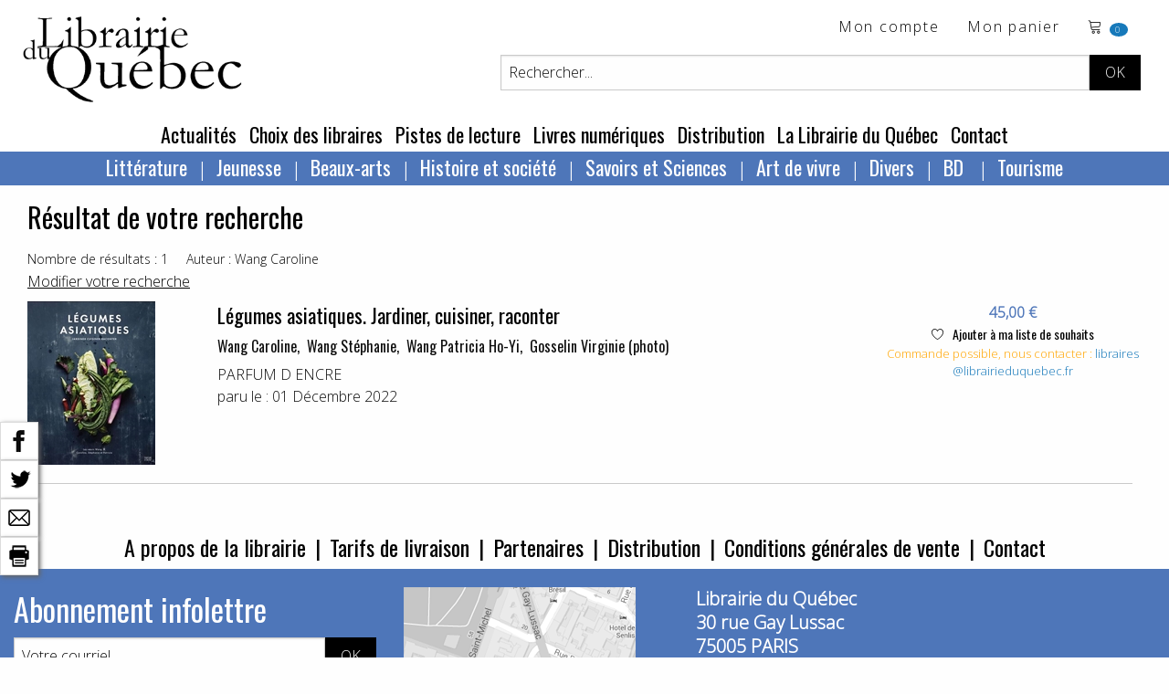

--- FILE ---
content_type: text/html; charset=utf-8
request_url: https://www.librairieduquebec.fr/recherche/auteur/Wang%20Caroline.html
body_size: 40646
content:

<!-- on a rajouté ValidateRequest="false" car sion les caractères spéciaux plantent dans la création de cpte exemple  <sdgdg & fdg>    -->


<!DOCTYPE html>
 <!--[if lt IE 9]>
	<html class="no-js lt-ie9" lang="fr" >
    <script src="http://html5shim.googlecode.com/svn/trunk/html5.js"></script>
 <![endif]-->
<!--[if gt IE 8]> 
	<html class="no-js" itemscope itemtype="http://schema.org/WebPage"> 
<![endif]-->

<head>
	<title itemprop="name">Librairie du Quebec - vente en ligne de livres québecois en France</title>
	<!-- META -->
       
		<meta charset="iso-8859-1" />
        <meta name="viewport" content="width=device-width" />
		<meta name="description" content="Librairie du Québec, achat de livres en ligne, littérature québecoise, Jeunesse, Beaux-arts, Histoire et société, Québec, Savoirs et Sciences, Art de vivre, tourisme, livres québecois sur www.librairieduquebec.fr" />
		<meta name="keywords" content="vente livres, ventes livres quebecois,livres quebec,achat de livre en ligne,vente en ligne de livres,livres de poche,livre de poche,acheter livre,librairies en ligne,librairie scolaire,livres en ligne,vente en ligne de livre ,romans,jeunesse,bd,manga,bestseller,polars,bd en ligne,destockage bd,bande dessinee,bandes dessinees,bande dessinee en ligne,bande dessinees,bandes dessinées nouveautés." />
		<meta name="copyright" content="www.librairieduquebec.fr" />
		<meta name="robots" content="index,follow" />
               
        
        <meta property="og:title" content="Librairie du Quebec - vente en ligne de livres québecois en France" />
          
            <link rel="canonical" href="https://www.librairieduquebec.fr" />
            <meta property="og:url" content="https://www.librairieduquebec.fr" /> 
        
            <meta property="og:image" content="https://www.librairieduquebec.fr/i/logo-LDQ.png" />
        

        <meta property="og:site_name" content="Librairie du Quebec"/>
        <meta property="og:type" content=""/>
		
		<!-- Google Tag Manager -->
<script>(function(w,d,s,l,i){w[l]=w[l]||[];w[l].push({'gtm.start':
new Date().getTime(),event:'gtm.js'});var f=d.getElementsByTagName(s)[0],
j=d.createElement(s),dl=l!='dataLayer'?'&l='+l:'';j.async=true;j.src=
'https://www.googletagmanager.com/gtm.js?id='+i+dl;f.parentNode.insertBefore(j,f);
})(window,document,'script','dataLayer','GTM-PTX7M36');</script>
<!-- End Google Tag Manager -->

    <!-- fonts-->
    <link rel="preconnect" href="https://fonts.gstatic.com">
    <link href="https://fonts.googleapis.com/css2?family=Open+Sans:wght@300&family=Oswald&display=swap" rel="stylesheet"> 
    <link rel="stylesheet" href="https://cdn.linearicons.com/free/1.0.0/icon-font.min.css">

	<!-- CSS -->
    <!--<link rel="stylesheet" href="/c/foundation.css" />
	<link rel="stylesheet" media="screen" href="/c/style.css" />-->
    <link rel="stylesheet" href="/assets/css/styles.min.css" />
	 
	
	<!-- FAVICON -->
	<link rel="shortcut icon" type="image/gif" href="/i/_favicon.ico" />
	<link rel="apple-touch-icon" href="/i/touchIcon.png" />
	
	<!-- JAVASCRIPT -->
	<script src="/j/vendor/custom.modernizr.js"></script>

	<!-- jQuery library (served from Google) -->
	<script src="https://ajax.googleapis.com/ajax/libs/jquery/1.12.4/jquery.min.js"></script>
	<!-- bxSlider Javascript file -->
	<script src="/j/jquery.bxslider.min.js"></script>
    <script type="text/javascript" src="/j/utils.js"></script>
    <script type="text/javascript" src="/j/ajax_link.js"></script>
    <script type="text/javascript" src="/j/httpRequest.js"></script>

    <script src="https://www.google.com/recaptcha/api.js"></script>
 
    <!-- bxSlider CSS file -->
    <link rel="stylesheet" href="/c/jquery.bxslider.css" />
  
</head>


<body>

<!-- Google Tag Manager (noscript) -->
<noscript><iframe src="https://www.googletagmanager.com/ns.html?id=GTM-PTX7M36"
height="0" width="0" style="display:none;visibility:hidden"></iframe></noscript>
<!-- End Google Tag Manager (noscript) -->

    
    <div id="barre-reseaux-sociaux">
        <a href="https://www.facebook.com/sharer.php?u=https://www.librairieduquebec.fr/recherche/auteur/Wang Caroline.html&amp;t=" target="blank" title="Partage Facebook">
            <img src="/i/fb-nb.png" alt="Partage Facebook"/>
        </a> 
        <br/> 
        <a href="https://twitter.com/share?url=https://www.librairieduquebec.fr/recherche/auteur/Wang Caroline.html&amp;text=&amp;via=LibrairieDuQuebec" target="blank" title="Partage Twitter">
            <img src="/i/twitter-nb.png" alt="Partage Twitter">
        </a> 
        <br/> 
        
        <a href="mailto:?subject=&amp;body=https://www.librairieduquebec.fr/recherche/auteur/Wang Caroline.html" target="blank" title="Partager par email">
            <img src="/i/email-nb.png" alt="Partager par email"/>
        </a> 
        <br/>
        <a title="Imprimer">
            <img src="/i/print-nb.png" onclick="javascript:window.print();" alt="Imprimer"/>
        </a> 
    </div>
    
    

    <div id="container" onmousedown="closeInscriptionNewsletter();">
    <!-- 25/01/2019 : ces 2 fonctions ont été enlevées de "onmousedown" closeDynLayer();closeAccrochePanier(); car ça plante sur la HP, on ne peut plus ajouter au panier -->
        	
        <div class="blocHeader">

            <div class="top-bar" id="header_haut">
                <div class="top-bar-left">
			        <ul id="toolbar" class="menu">
                        <li>
                            <h1 class="logo"><a href="/"><img src="/i/logo-LDQ.png" /></a></h1>
                        </li>
		            </ul>
                </div>


                <div class="top-bar-right grid-x grid-padding-x">
                    <div class="large-12 cell">
                        <ul class="menu float-right">
                            <!-- header haut droit : toolbar -->
                            				
<li><a href="/mon-espace/identification.html" target="_self" title="Mon compte">Mon compte</a></li> <!-- href="/divers/login.aspx?p=mon_compte" -->

<li class="show-for-medium">
    <a href="/commande/panier.html" target="_self" title="voir le d&eacute;tail">Mon panier</a>
</li>
<li class="panier"> 
    <a href="/commande/panier.html" target="_self" title="voir le d&eacute;tail">	<!-- /index.aspx?p=reservation -->			    
        <span class="lnr lnr-cart"></span>
        <span id="nbr_article" class="badge">
             
            0
            
        </span>               
    </a>                       
</li>
                
   
	
                        </ul>
                    </div>
                    
                    <!-- recherche -->	
                    


<!-- Recherche -->
<div id="search" class="float-right large-10 large-offset-2 cell">
	<form id="formRecherche" class="input-group" action="/recherche/resultat.html" method="post"> <!-- /index.aspx -->
        <input type="text" id="keysearch" class="input-group-field" name="keysearch" value="Rechercher..." onfocus="txtOnFocus(this, 'Rechercher...')" onblur="txtOnBlur(this, 'Rechercher...')" title="Titre, auteur...." />
		<input type="hidden" name="valid_form" value="simple"/>
		<input type="hidden" name="p" value="simpleSearch"/>
          
        <div id="boutons-search" class="input-group-button">
			<input class="button" id="recherche-simple" type="submit" title="Rechercher" value="OK">
            <!-- /index.aspx?p=advSearchForm -->
			
		</div>
	</form>
</div>
	
                     
                </div>
                
	        </div>
                   	
            <!-- menu - nav -->
            
	
<!--Menu - Nav-->
<!-- POUR TABLETTES ET PC-->
<div class="top-bar align-center show-for-medium" id="menu_principal">
	<ul class="menu">

        
            <li><a href="/actualites.html" title="Actualit&eacute;s" target="_self">Actualit&eacute;s</a> </li>
        
            <li><a href="/choix-des-libraires.html" title="Choix des libraires" target="_self">Choix des libraires</a></li>
        
            <li><a href="/pistes-de-lecture.html" title="Pistes de lecture" target="_self">Pistes de lecture</a></li>
        
					
		<li><a href="http://www.epagine.fr" title="Livres num&eacute;riques" target="_blank">Livres num&eacute;riques</a> </li>

        
            <li><a href="/distribution.html" title="Distribution" target="_self">Distribution</a></li>
        
            <li><a href="/librairie.html" title="La Librairie du Québec" target="_self">La Librairie du Québec</a></li>
        
        <li><a href="/contact.html" title="Contact" target="_self">Contact</a></li>
        
					
	</ul>	
</div>	

<div class="row top-bar align-center show-for-medium" id="nav-rayon">
    <div class="columns">
           <?xml version="1.0" encoding="utf-8"?><ul class="dropdown menu" data-dropdown-menu=""><li><a href="/index.html">Littérature</a><ul class="menu univers"><li><a href="/litterature-1/bande-dessinee-730/index.html" title="Bande dessinée">Bande dessinée</a></li><li><a href="/litterature-1/pochotheque-800/index.html" title="Pochothèque">Pochothèque</a></li><li><a href="/litterature-1/saga-historique-810/index.html" title="Saga historique ">Saga historique </a></li><li><a href="/litterature-1/anthologies-811/index.html" title="Anthologies">Anthologies</a></li><li><a href="/litterature-1/roman-quebecois-812/index.html" title="Roman québécois">Roman québécois</a></li><li><a href="/litterature-1/nouvelles-813/index.html" title="Nouvelles">Nouvelles</a></li><li><a href="/litterature-1/polar-814/index.html" title="Polar">Polar</a></li><li><a href="/litterature-1/science-fiction-815/index.html" title="Science fiction">Science fiction</a></li><li><a href="/litterature-1/poesie-816/index.html" title="Poésie">Poésie</a></li><li><a href="/litterature-1/theatre-817/index.html" title="Théâtre">Théâtre</a></li><li><a href="/litterature-1/litterature-erotique-818/index.html" title="Littérature érotique">Littérature érotique</a></li><li><a href="/litterature-1/contes-819/index.html" title="Contes">Contes</a></li><li><a href="/litterature-1/essai-litteraire-820/index.html" title="Essai littéraire">Essai littéraire</a></li><li><a href="/litterature-1/biographie-litteraire-824/index.html" title="Biographie littéraire">Biographie littéraire</a></li><li><a href="/litterature-1/recits-autobiographies-825/index.html" title="Récits et autobiographies">Récits et autobiographies</a></li><li><a href="/litterature-1/litterature-canadienne-840/index.html" title="Littérature canadienne">Littérature canadienne</a></li><li><a href="/litterature-1/litterature-premieres-nations-850/index.html" title="Littérature premières nations">Littérature premières nations</a></li><li><a href="/litterature-1/litterature-etrangere-860/index.html" title="Littérature étrangère">Littérature étrangère</a></li><li><a href="/litterature-1/litterature-haitienne-870/index.html" title="Littérature haïtienne">Littérature haïtienne</a></li></ul></li><li><a href="/index.html">Jeunesse</a><ul class="menu univers"><li><a href="/jeunesse-2/litterature-jeunesse-871/index.html" title="Littérature jeunesse">Littérature jeunesse</a></li><li><a href="/jeunesse-2/jeune-public-873/index.html" title="Jeune public">Jeune public</a></li><li><a href="/jeunesse-2/contes-jeunesse-874/index.html" title="Contes jeunesse">Contes jeunesse</a></li><li><a href="/jeunesse-2/documentaire-880/index.html" title="Documentaire">Documentaire</a></li><li><a href="/jeunesse-2/album-jeunesse-890/index.html" title="Album jeunesse">Album jeunesse</a></li></ul></li><li><a href="/index.html">Beaux-arts</a><ul class="menu univers"><li><a href="/beaux-arts-3/dvd-188/index.html" title="DVD">DVD</a></li><li><a href="/beaux-arts-3/urbanisme-architecture-710/index.html" title="Urbanisme et architecture">Urbanisme et architecture</a></li><li><a href="/beaux-arts-3/art-720/index.html" title="Art">Art</a></li><li><a href="/beaux-arts-3/musique-740/index.html" title="Musique">Musique</a></li><li><a href="/beaux-arts-3/cd-750/index.html" title="CD">CD</a></li><li><a href="/beaux-arts-3/cinema-760/index.html" title="Cinéma">Cinéma</a></li><li><a href="/beaux-arts-3/danse-770/index.html" title="Danse">Danse</a></li></ul></li><li><a href="/index.html">Histoire et société</a><ul class="menu univers"><li><a href="/histoire-societe-4/societe-300/index.html" title="Société">Société</a></li><li><a href="/histoire-societe-4/sciences-sociales-310/index.html" title="Sciences sociales">Sciences sociales</a></li><li><a href="/histoire-societe-4/condition-feminine-341/index.html" title="Condition féminine">Condition féminine</a></li><li><a href="/histoire-societe-4/conditions-gaie-lesbienne-342/index.html" title="Conditions gaie et lesbienne">Conditions gaie et lesbienne</a></li><li><a href="/histoire-societe-4/politique-quebecoise-351/index.html" title="Politique québécoise">Politique québécoise</a></li><li><a href="/histoire-societe-4/politique-canadienne-352/index.html" title="Politique canadienne">Politique canadienne</a></li><li><a href="/histoire-societe-4/politique-internationale-356/index.html" title="Politique internationale">Politique internationale</a></li><li><a href="/histoire-societe-4/francophonie-357/index.html" title="Francophonie">Francophonie</a></li><li><a href="/histoire-societe-4/economie-360/index.html" title="Économie">Économie</a></li><li><a href="/histoire-societe-4/immigration-366/index.html" title="Immigration">Immigration</a></li><li><a href="/histoire-societe-4/droit-370/index.html" title="Droit">Droit</a></li><li><a href="/histoire-societe-4/criminologie-376/index.html" title="Criminologie">Criminologie</a></li><li><a href="/histoire-societe-4/gestion-661/index.html" title="Gestion ">Gestion </a></li><li><a href="/histoire-societe-4/geographie-910/index.html" title="Géographie">Géographie</a></li><li><a href="/histoire-societe-4/premiere-nation-930/index.html" title="Première nation">Première nation</a></li><li><a href="/histoire-societe-4/genealogie-940/index.html" title="Généalogie">Généalogie</a></li><li><a href="/histoire-societe-4/histoire-nouvelle-france-950/index.html" title="Histoire de la Nouvelle-France">Histoire de la Nouvelle-France</a></li><li><a href="/histoire-societe-4/histoire-acadie-960/index.html" title="Histoire de l’Acadie">Histoire de l’Acadie</a></li><li><a href="/histoire-societe-4/histoire-canada-970/index.html" title="Histoire du Canada">Histoire du Canada</a></li><li><a href="/histoire-societe-4/histoire-quebec-980/index.html" title="Histoire du Québec">Histoire du Québec</a></li><li><a href="/histoire-societe-4/histoire-mondiale-990/index.html" title="Histoire mondiale">Histoire mondiale</a></li></ul></li><li><a href="/index.html">Savoirs et Sciences</a><ul class="menu univers"><li><a href="/savoirs-sciences-6/bibliotheconomie-130/index.html" title="Bibliothéconomie">Bibliothéconomie</a></li><li><a href="/savoirs-sciences-6/periodiques-150/index.html" title="Périodiques">Périodiques</a></li><li><a href="/savoirs-sciences-6/philosophie-210/index.html" title="Philosophie">Philosophie</a></li><li><a href="/savoirs-sciences-6/religion-220/index.html" title="Religion">Religion</a></li><li><a href="/savoirs-sciences-6/psychologie-240/index.html" title="Psychologie">Psychologie</a></li><li><a href="/savoirs-sciences-6/puericulture-260/index.html" title="Puériculture">Puériculture</a></li><li><a href="/savoirs-sciences-6/pedagogie-270/index.html" title="Pédagogie">Pédagogie</a></li><li><a href="/savoirs-sciences-6/communication-320/index.html" title="Communication">Communication</a></li><li><a href="/savoirs-sciences-6/linguistique-410/index.html" title="Linguistique">Linguistique</a></li><li><a href="/savoirs-sciences-6/langue-quebecoise-440/index.html" title="Langue québécoise">Langue québécoise</a></li><li><a href="/savoirs-sciences-6/traduction-460/index.html" title="Traduction">Traduction</a></li><li><a href="/savoirs-sciences-6/sciences-500/index.html" title="Sciences">Sciences</a></li><li><a href="/savoirs-sciences-6/ecologie-551/index.html" title="Écologie">Écologie</a></li><li><a href="/savoirs-sciences-6/medecine-610/index.html" title="Médecine">Médecine</a></li><li><a href="/savoirs-sciences-6/museologie-728/index.html" title="Muséologie">Muséologie</a></li></ul></li><li><a href="/index.html">Art de vivre</a><ul class="menu univers"><li><a href="/art-vivre-7/spiritualite-230/index.html" title="Spiritualité">Spiritualité</a></li><li><a href="/art-vivre-7/developpement-personnel-242/index.html" title="Développement personnel">Développement personnel</a></li><li><a href="/art-vivre-7/sexualite-250/index.html" title="Sexualité">Sexualité</a></li><li><a href="/art-vivre-7/livres-pratiques-560/index.html" title="Livres pratiques">Livres pratiques</a></li><li><a href="/art-vivre-7/nature-faune-flore-570/index.html" title="Nature – Faune et flore">Nature – Faune et flore</a></li><li><a href="/art-vivre-7/medecine-douce-611/index.html" title="Médecine douce">Médecine douce</a></li><li><a href="/art-vivre-7/dietetique-612/index.html" title="Diététique">Diététique</a></li><li><a href="/art-vivre-7/cuisine-640/index.html" title="Cuisine">Cuisine</a></li><li><a href="/art-vivre-7/mode-stylisme-772/index.html" title="Mode et stylisme">Mode et stylisme</a></li><li><a href="/art-vivre-7/sports-jeux-780/index.html" title="Sports et jeux">Sports et jeux</a></li><li><a href="/art-vivre-7/humour-790/index.html" title="Humour">Humour</a></li><li><a href="/art-vivre-7/tourisme-920/index.html" title="Tourisme">Tourisme</a></li><li><a href="/art-vivre-7/cartes-plans-927/index.html" title="Cartes et plans">Cartes et plans</a></li></ul></li><li><a href="/index.html">Divers</a><ul class="menu univers"><li><a href="/divers-8/divers-190/index.html" title="Divers">Divers</a></li></ul></li><li><a href="/litterature-1/bande-dessinee-730/index.html">
          BD
        </a><ul class="menu univers"><li><a href="/litterature-1/bande-dessinee-730/index.html" title="Bande dessinée">
              Bande dessinée
            </a></li></ul></li><li><a href="/art-vivre-7/tourisme-920/index.html">
          Tourisme
        </a><ul class="menu univers"><li><a href="/art-vivre-7/tourisme-920/index.html" title="Tourisme">
              Tourisme
            </a></li></ul></li></ul>
    </div>
</div>



<!-- POUR SMARTPHONES-->
<div class="show-for-small-only nav-rayon-mobile">
    <div class="grid-x grid-padding-x">
        <div class="small-6 cell menu1">
            <ul class="vertical medium-horizontal menu" data-responsive-menu="accordion medium-dropdown">
              <li>
                <a href="#" class="titre-menu">RAYONS</a>
                <ul class="vertical menu">
                       <?xml version="1.0" encoding="utf-8"?><ul class="dropdown menu" data-dropdown-menu=""><li><a href="/index.html">Littérature</a><ul class="menu univers"><li><a href="/litterature-1/bande-dessinee-730/index.html" title="Bande dessinée">Bande dessinée</a></li><li><a href="/litterature-1/pochotheque-800/index.html" title="Pochothèque">Pochothèque</a></li><li><a href="/litterature-1/saga-historique-810/index.html" title="Saga historique ">Saga historique </a></li><li><a href="/litterature-1/anthologies-811/index.html" title="Anthologies">Anthologies</a></li><li><a href="/litterature-1/roman-quebecois-812/index.html" title="Roman québécois">Roman québécois</a></li><li><a href="/litterature-1/nouvelles-813/index.html" title="Nouvelles">Nouvelles</a></li><li><a href="/litterature-1/polar-814/index.html" title="Polar">Polar</a></li><li><a href="/litterature-1/science-fiction-815/index.html" title="Science fiction">Science fiction</a></li><li><a href="/litterature-1/poesie-816/index.html" title="Poésie">Poésie</a></li><li><a href="/litterature-1/theatre-817/index.html" title="Théâtre">Théâtre</a></li><li><a href="/litterature-1/litterature-erotique-818/index.html" title="Littérature érotique">Littérature érotique</a></li><li><a href="/litterature-1/contes-819/index.html" title="Contes">Contes</a></li><li><a href="/litterature-1/essai-litteraire-820/index.html" title="Essai littéraire">Essai littéraire</a></li><li><a href="/litterature-1/biographie-litteraire-824/index.html" title="Biographie littéraire">Biographie littéraire</a></li><li><a href="/litterature-1/recits-autobiographies-825/index.html" title="Récits et autobiographies">Récits et autobiographies</a></li><li><a href="/litterature-1/litterature-canadienne-840/index.html" title="Littérature canadienne">Littérature canadienne</a></li><li><a href="/litterature-1/litterature-premieres-nations-850/index.html" title="Littérature premières nations">Littérature premières nations</a></li><li><a href="/litterature-1/litterature-etrangere-860/index.html" title="Littérature étrangère">Littérature étrangère</a></li><li><a href="/litterature-1/litterature-haitienne-870/index.html" title="Littérature haïtienne">Littérature haïtienne</a></li></ul></li><li><a href="/index.html">Jeunesse</a><ul class="menu univers"><li><a href="/jeunesse-2/litterature-jeunesse-871/index.html" title="Littérature jeunesse">Littérature jeunesse</a></li><li><a href="/jeunesse-2/jeune-public-873/index.html" title="Jeune public">Jeune public</a></li><li><a href="/jeunesse-2/contes-jeunesse-874/index.html" title="Contes jeunesse">Contes jeunesse</a></li><li><a href="/jeunesse-2/documentaire-880/index.html" title="Documentaire">Documentaire</a></li><li><a href="/jeunesse-2/album-jeunesse-890/index.html" title="Album jeunesse">Album jeunesse</a></li></ul></li><li><a href="/index.html">Beaux-arts</a><ul class="menu univers"><li><a href="/beaux-arts-3/dvd-188/index.html" title="DVD">DVD</a></li><li><a href="/beaux-arts-3/urbanisme-architecture-710/index.html" title="Urbanisme et architecture">Urbanisme et architecture</a></li><li><a href="/beaux-arts-3/art-720/index.html" title="Art">Art</a></li><li><a href="/beaux-arts-3/musique-740/index.html" title="Musique">Musique</a></li><li><a href="/beaux-arts-3/cd-750/index.html" title="CD">CD</a></li><li><a href="/beaux-arts-3/cinema-760/index.html" title="Cinéma">Cinéma</a></li><li><a href="/beaux-arts-3/danse-770/index.html" title="Danse">Danse</a></li></ul></li><li><a href="/index.html">Histoire et société</a><ul class="menu univers"><li><a href="/histoire-societe-4/societe-300/index.html" title="Société">Société</a></li><li><a href="/histoire-societe-4/sciences-sociales-310/index.html" title="Sciences sociales">Sciences sociales</a></li><li><a href="/histoire-societe-4/condition-feminine-341/index.html" title="Condition féminine">Condition féminine</a></li><li><a href="/histoire-societe-4/conditions-gaie-lesbienne-342/index.html" title="Conditions gaie et lesbienne">Conditions gaie et lesbienne</a></li><li><a href="/histoire-societe-4/politique-quebecoise-351/index.html" title="Politique québécoise">Politique québécoise</a></li><li><a href="/histoire-societe-4/politique-canadienne-352/index.html" title="Politique canadienne">Politique canadienne</a></li><li><a href="/histoire-societe-4/politique-internationale-356/index.html" title="Politique internationale">Politique internationale</a></li><li><a href="/histoire-societe-4/francophonie-357/index.html" title="Francophonie">Francophonie</a></li><li><a href="/histoire-societe-4/economie-360/index.html" title="Économie">Économie</a></li><li><a href="/histoire-societe-4/immigration-366/index.html" title="Immigration">Immigration</a></li><li><a href="/histoire-societe-4/droit-370/index.html" title="Droit">Droit</a></li><li><a href="/histoire-societe-4/criminologie-376/index.html" title="Criminologie">Criminologie</a></li><li><a href="/histoire-societe-4/gestion-661/index.html" title="Gestion ">Gestion </a></li><li><a href="/histoire-societe-4/geographie-910/index.html" title="Géographie">Géographie</a></li><li><a href="/histoire-societe-4/premiere-nation-930/index.html" title="Première nation">Première nation</a></li><li><a href="/histoire-societe-4/genealogie-940/index.html" title="Généalogie">Généalogie</a></li><li><a href="/histoire-societe-4/histoire-nouvelle-france-950/index.html" title="Histoire de la Nouvelle-France">Histoire de la Nouvelle-France</a></li><li><a href="/histoire-societe-4/histoire-acadie-960/index.html" title="Histoire de l’Acadie">Histoire de l’Acadie</a></li><li><a href="/histoire-societe-4/histoire-canada-970/index.html" title="Histoire du Canada">Histoire du Canada</a></li><li><a href="/histoire-societe-4/histoire-quebec-980/index.html" title="Histoire du Québec">Histoire du Québec</a></li><li><a href="/histoire-societe-4/histoire-mondiale-990/index.html" title="Histoire mondiale">Histoire mondiale</a></li></ul></li><li><a href="/index.html">Savoirs et Sciences</a><ul class="menu univers"><li><a href="/savoirs-sciences-6/bibliotheconomie-130/index.html" title="Bibliothéconomie">Bibliothéconomie</a></li><li><a href="/savoirs-sciences-6/periodiques-150/index.html" title="Périodiques">Périodiques</a></li><li><a href="/savoirs-sciences-6/philosophie-210/index.html" title="Philosophie">Philosophie</a></li><li><a href="/savoirs-sciences-6/religion-220/index.html" title="Religion">Religion</a></li><li><a href="/savoirs-sciences-6/psychologie-240/index.html" title="Psychologie">Psychologie</a></li><li><a href="/savoirs-sciences-6/puericulture-260/index.html" title="Puériculture">Puériculture</a></li><li><a href="/savoirs-sciences-6/pedagogie-270/index.html" title="Pédagogie">Pédagogie</a></li><li><a href="/savoirs-sciences-6/communication-320/index.html" title="Communication">Communication</a></li><li><a href="/savoirs-sciences-6/linguistique-410/index.html" title="Linguistique">Linguistique</a></li><li><a href="/savoirs-sciences-6/langue-quebecoise-440/index.html" title="Langue québécoise">Langue québécoise</a></li><li><a href="/savoirs-sciences-6/traduction-460/index.html" title="Traduction">Traduction</a></li><li><a href="/savoirs-sciences-6/sciences-500/index.html" title="Sciences">Sciences</a></li><li><a href="/savoirs-sciences-6/ecologie-551/index.html" title="Écologie">Écologie</a></li><li><a href="/savoirs-sciences-6/medecine-610/index.html" title="Médecine">Médecine</a></li><li><a href="/savoirs-sciences-6/museologie-728/index.html" title="Muséologie">Muséologie</a></li></ul></li><li><a href="/index.html">Art de vivre</a><ul class="menu univers"><li><a href="/art-vivre-7/spiritualite-230/index.html" title="Spiritualité">Spiritualité</a></li><li><a href="/art-vivre-7/developpement-personnel-242/index.html" title="Développement personnel">Développement personnel</a></li><li><a href="/art-vivre-7/sexualite-250/index.html" title="Sexualité">Sexualité</a></li><li><a href="/art-vivre-7/livres-pratiques-560/index.html" title="Livres pratiques">Livres pratiques</a></li><li><a href="/art-vivre-7/nature-faune-flore-570/index.html" title="Nature – Faune et flore">Nature – Faune et flore</a></li><li><a href="/art-vivre-7/medecine-douce-611/index.html" title="Médecine douce">Médecine douce</a></li><li><a href="/art-vivre-7/dietetique-612/index.html" title="Diététique">Diététique</a></li><li><a href="/art-vivre-7/cuisine-640/index.html" title="Cuisine">Cuisine</a></li><li><a href="/art-vivre-7/mode-stylisme-772/index.html" title="Mode et stylisme">Mode et stylisme</a></li><li><a href="/art-vivre-7/sports-jeux-780/index.html" title="Sports et jeux">Sports et jeux</a></li><li><a href="/art-vivre-7/humour-790/index.html" title="Humour">Humour</a></li><li><a href="/art-vivre-7/tourisme-920/index.html" title="Tourisme">Tourisme</a></li><li><a href="/art-vivre-7/cartes-plans-927/index.html" title="Cartes et plans">Cartes et plans</a></li></ul></li><li><a href="/index.html">Divers</a><ul class="menu univers"><li><a href="/divers-8/divers-190/index.html" title="Divers">Divers</a></li></ul></li><li><a href="/litterature-1/bande-dessinee-730/index.html">
          BD
        </a><ul class="menu univers"><li><a href="/litterature-1/bande-dessinee-730/index.html" title="Bande dessinée">
              Bande dessinée
            </a></li></ul></li><li><a href="/art-vivre-7/tourisme-920/index.html">
          Tourisme
        </a><ul class="menu univers"><li><a href="/art-vivre-7/tourisme-920/index.html" title="Tourisme">
              Tourisme
            </a></li></ul></li></ul>
                </ul>
              </li>
            </ul>
        </div>
        <div class="small-6 cell menu2">
            <ul class="vertical medium-horizontal menu" data-responsive-menu="accordion medium-dropdown">
              <li>
                <a href="#" class="titre-menu">MENU</a>
                <ul class="vertical menu">
                    <li><a href="/actualites.html" title="Actualit&eacute;s" target="_self">Actualit&eacute;s</a> </li>
                    <li><a href="/choix-des-libraires.html" title="Choix des libraires" target="_self">Choix des libraires</a></li>
                    <li><a href="/pistes-de-lecture.html" title="Pistes de lecture" target="_self">Pistes de lecture</a></li>		
		            <li><a href="http://www.epagine.fr" title="Livres num&eacute;riques" target="_blank">Livres num&eacute;riques</a> </li>
                    <li><a href="/distribution.html" title="Distribution" target="_self">Distribution</a></li>
                    <li><a href="/librairie.html" title="La Librairie du Québec" target="_self">La Librairie du Québec</a></li>
                    <li><a href="/contact.html" title="Contact" target="_self">Contact</a></li>
                </ul>
              </li>
            </ul>
        </div>
    </div>
    
</div>

	
        	
        </div>

        <!--Fin Header------------------------------------------------------------------------------------------------------>	
 
        	
        <!--Page------------------------------------------------------------------------------------------------------------>
           	
        <!-- contenu -->      
           
	       
           <!-- on est obligé de passer par ces différents if pour le style "div" pour avoir un seul "main_content" sinon dans les traces on va avoir 3 xml, page contact 3 envois de mail ... --> 
               
            <!-- ***************************************** -->
            
            
                <div class="grid-container">
            


<!-- fil d'ariane-->



               <?xml version="1.0" encoding="utf-8"?><div class="large-12 cell"><div class="grid-x grid-padding-x"><div class="large-12 cell"><h1 class="titre">
                              Résultat de votre recherche
                          </h1><div class="grid-x grid-padding-x"><div class="large-12 cell search-result"><label>Nombre de résultats : 1</label><label>Auteur : Wang Caroline</label><br /><a class="" href="javascript:updateRecherche();" target="_self" title="">Modifier votre recherche</a></div></div><form action="/recherche/resultat.html" id="tri" name="tri" method="post" onsubmit="&#xD;&#xA;          /index.aspx?p=advSearchForm?p=advSearchRes&amp;sortBy=date&amp;sens=desc&amp;txtTitre=&amp;txtAuteur=Wang Caroline&amp;txtEditeur=&amp;txtEan=&amp;txtCollection=&amp;txt_is_orthographe=&amp;txt_is_extension=&amp;valid_form=1"><input type="hidden" name="p" value="advSearchForm" /><input type="hidden" name="update" value="no" /><input type="hidden" name="txtAuteur" value="Wang Caroline" /><input type="hidden" name="valid_form" value="avance" /></form><script type="text/javascript">
      function updateRecherche(){
      document.tri.update.value='yes';
      document.tri.valid_form.value='0';
      document.tri.p.value='advSearchForm';
      document.tri.submit();
      }
    </script></div><div class="large-12 cell"><div class=""><article class="article-livre grid-x grid-padding-x" itemscope="" itemtype="http://schema.org/Book"><div class="small-2 cell"><a href="/livres/legumes-asiatiques-jardiner-cuisiner-raconter-9782925101048.html" title="" target="_self"><img itemprop="image" class="border666 margin20b" id="" src="/cache/imagettes/9782925101048.jpg" alt="" title="" onclick="document.location.href='/livres/legumes-asiatiques-jardiner-cuisiner-raconter-9782925101048.html'" /></a></div><div class="small-7 cell"><a href="/livres/legumes-asiatiques-jardiner-cuisiner-raconter-9782925101048.html" title="" target="_self"><h2 itemprop="name" class="titre color1_txt">Légumes asiatiques. Jardiner, cuisiner, raconter</h2></a><h3 itemprop="author" class="auteur"><a class="gris_fonce_txt" href="https://www.librairieduquebec.fr/recherche/auteur/Wang Caroline.html" title="Tous les ouvrages de Wang Caroline">Wang Caroline</a>, 
        <a class="gris_fonce_txt" href="https://www.librairieduquebec.fr/recherche/auteur/Wang Stéphanie.html" title="Tous les ouvrages de Wang Stéphanie">Wang Stéphanie</a>, 
        <a class="gris_fonce_txt" href="https://www.librairieduquebec.fr/recherche/auteur/Wang Patricia Ho-Yi.html" title="Tous les ouvrages de Wang Patricia Ho-Yi">Wang Patricia Ho-Yi</a>, 
        <a class="gris_fonce_txt" href="https://www.librairieduquebec.fr/recherche/auteur/Gosselin Virginie (photo).html" title="Tous les ouvrages de Gosselin Virginie (photo)">Gosselin Virginie (photo)</a></h3><div itemprop="editor" class="edition"><a href="/recherche/editeur/PARFUM D ENCRE.html" title="Tous les ouvrages chez l'éditeur PARFUM D ENCRE">PARFUM D ENCRE</a></div><div class="parution">
                    paru le :
                    01 Décembre 2022</div></div><div class="small-3 cell text-center"><div class="notice-prix text-center" itemprop="offers" itemscope="" itemtype="http://schema.org/Offer"><span itemprop="price">45,00 €</span></div><div><a href="javascript:addToSelection(9782925101048, 'selection')" title="Ajouter &quot;Légumes asiatiques. Jardiner, cuisiner, raconter&quot; à ma liste de souhaits" class="ajout-souhait-texte"><span class="lnr lnr-heart"> </span> Ajouter à ma liste de souhaits
                </a></div><div class="disponibilite"><span class="orange">   Commande possible, nous contacter : <a title="" target="_self" href="mailto:libraires@librairieduquebec.fr">libraires@librairieduquebec.fr</a></span></div></div></article><hr /></div></div></div></div>

            
            </div> 
                    
                             
            <!-- ************************************** -->
                
                
                <!-- ************************************** -->
            

     </div> <!-- end container -->	

    <!--footer------------------------------------------------------------------------------->
    


<!--footer------------------------>
<div class="grid-x grid-padding-x reassurance-footer">
    <div class="large-12 cell" id="liens_statiques">
		<ul class="menu align-center">
            <li><a href="/librairie.html" target="_self" title="La Librairie du Quebec">A propos de la librairie</a></li>
            <li><a href="/tarif_livraison.html" target="_self" title="Tarifs de livraison">Tarifs de livraison</a></li>
			<li><a href="/liens.html" target="_self" title="Liens">Partenaires</a></li>
			<li><a href="/distribution.html" target="_self" title="Distribution">Distribution</a></li>
			<li><a href="/Conditions-generales-vente.html" target="_self" title="Conditions generales de vente">Conditions g&eacute;n&eacute;rales de vente</a></li>
			<li><a href="/contact.html" target="_self" title="Contact Librairie du Quebec">Contact</a></li>        
		</ul>
	</div>
</div>

<footer class="responsive-footer">
    <div class="grid-x grid-padding-x" id="footer1">
	    <div class="large-4 medium-12 small-12 cell">
            <div class="grid-x grid-padding-x">
                <div class="large-12 medium-6 small-12 cell">
                     <h4>Abonnement infolettre</h4>
		            <div id="search">
                    <!-- return obj_lettreLDQ.xhrSubmitLettre(this); -->
			            <form id="formNewsletter" name="formNewsletter" onsubmit="" method="get" class="input-group">
				            <input type="text" id="news_email" name="news_email" value="Votre courriel..." class="input-group-field" onfocus="(this.value == 'Votre courriel...') ? this.value='' : this.value = this.value;" onblur="(this.value == '') ? this.value='Votre courriel...' : this.value = this.value;" title="Inscription infolettre" />
				    
                            <div id="boutons-search" class="input-group-button">
			                    <input class="button primary" id="news_btn_submit" type="button" onclick="xhrSubmitLettre(document.getElementById('news_email').value);" title="Inscription infolettre" value="OK">
		                    </div>
                            
			            </form>
		            </div>
                </div>

                 <div class="large-12 medium-6 small-12 cell">
                     <h4>Suivez-nous</h4>
                        <ul class="menu social">
                            <li><a href="https://www.facebook.com/pages/Librairie-du-Qu%C3%A9bec/208815449146827" target="_blank"><img src="/i/facebook.png" /></a></li>
                            <li><a href="https://www.instagram.com/librairieduquebec/" target="_blank"><img src="/i/instagram.png" /></a></li>
                        </ul>
           
                </div>
            </div>
				
		   
					
		    
					
	    </div>

        <div class="large-3 medium-6 small-12 cell">			
	
		    <a class="plan" href="https://maps.google.fr/maps?q=librairie+du+quebec,+paris&hl=fr&ie=UTF8&ll=48.844532,2.341783&spn=0.00526,0.009645&sll=46.22475,2.0517&sspn=22.653019,39.506836&hq=librairie+du+quebec,&hnear=Paris,+%C3%8Ele-de-France&t=m&z=17&iwloc=A" target="_blank">
			    <img src="/i/plan.png"/>
		    </a>
					
        </div>

        <div class="large-5 medium-6 small-12 cell">
	       		      
			<p class="adresse">
				Librairie du Qu&eacute;bec<br />
				30 rue Gay Lussac<br />
				75005 PARIS
           </p>
           <p>
				RER B Luxembourg
                Métro 10 Cluny La Sorbonne
           </p>
            <p>
				T&eacute;l : +33 1 43 54 49 02<br />
				Fax : +33 1 43 54 39 15<br />
				Courriel : <a title="" target="_self" href="mailto:libraires@librairieduquebec.fr">libraires@librairieduquebec.fr</a>
			</p>
            <p>
                Du mardi au vendredi : 10h à 19h<br />
                Le samedi : 12h à 18h
            </p>
		     
        </div>
    </div><!--#footer1-->
    <div class="grid-x grid-padding-x" id="footer2">		    
	    <div class="large-12 cell text-center" id="copyright">
			    Copyright 2026 Librairie du Qu&eacute;bec - 
			    Librairie du Qu&eacute;bec SARL au capital de 8000&euro; / RCS Paris B 400 900 684 - 
			    Site r&eacute;alis&eacute; gr&acirc;ce au soutien de la Ville de Paris - Cr&eacute;ation <a href="http://www.enovalp.com" target="_blank">eNovAlp</a>

	    </div>
    </div><!--#footer2-->

</footer>



	
<!-- popup ajout panier -->
<div id="mask"></div>
<div id="popAjoutPanier" style="visibility:hidden"></div>
<div id="popNewsletter" style="visibility:hidden"></div>
<div id="popAddToSouhait" style="visibility:hidden"></div>
<div id="FloatDynLayer" ></div>


<script>
    document.write('<script src=' +
  ('__proto__' in {} ? '/j/vendor/zepto' : '/j/vendor/jquery') +
  '.js><\/script>')
</script>



<script src="/assets/js/foundation.js"></script>
<!--<script src="/assets/js/plugins/foundation.dropdownMenu.js"></script>-->
<script>
   $(document).foundation();
</script>
  





	<!--<script>
	  (function(i,s,o,g,r,a,m){i['GoogleAnalyticsObject']=r;i[r]=i[r]||function(){
	  (i[r].q=i[r].q||[]).push(arguments)},i[r].l=1*new Date();a=s.createElement(o),
	  m=s.getElementsByTagName(o)[0];a.async=1;a.src=g;m.parentNode.insertBefore(a,m)
	  })(window,document,'script','//www.google-analytics.com/analytics.js','ga');

	  ga('create', 'UA-46575360-1', 'librairieduquebec.fr');
      ga('send', 'pageview');
    </script>-->

</body>
</html>

 
 <!-- pour l'ajout au panier via la newsletter -->
 